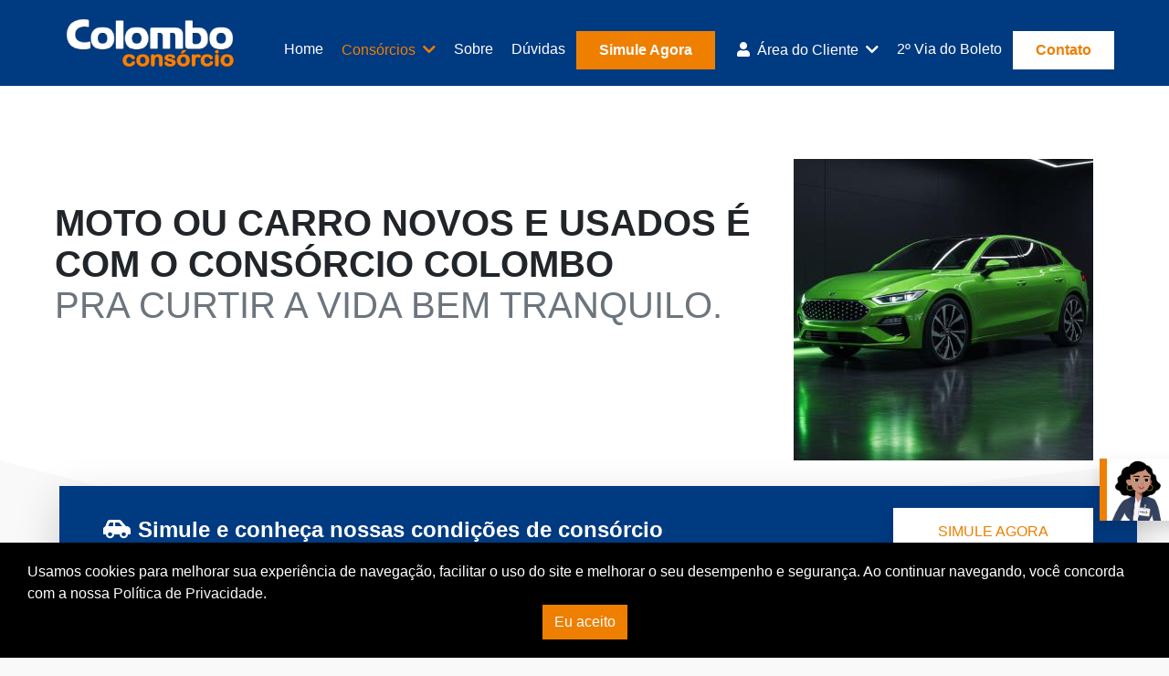

--- FILE ---
content_type: text/html; charset=UTF-8
request_url: https://consorciocolombo.com.br/produto/leves-automoveis
body_size: 7564
content:
<!DOCTYPE html>
<html lang="pt-br">
   <head>
      <meta charset="UTF-8">
      <meta name="viewport" content="width=device-width, initial-scale=1.0">
      <meta http-equiv="X-UA-Compatible" content="ie=edge">
      <meta name="csrf-token" content="AvXGHY26NMJD34OKsh4Z32hoWcWAwH74owY8hYsR">
      <meta name="description" content="No Consórcio Colombo Você realiza uma compra planejada do seu carro novo, casa, apartamento ou a sua tão sonhada casa na praia.">
      <meta name="robots" content="ALL">
      <meta name="facebook-domain-verification" content="6zmx9z0qgtz2z5h5y1zs84e8u2pyg1" />
      <meta name="facebook-domain-verification" content="olz54viy3zyobn396xjk2pc11pa4hd" />
      <meta name="google-site-verification" content="xCGG_GH6DrEXC4j4xJ8p2-mM6AQjIQz_K579WR2z_j4" />
      <title>Consórcio Colombo - Saiba mais do produto Carro e Moto e conquiste seu sonho</title>
      <link rel="canonical" href="https://www.consorciocolombo.com.br">
      <link rel="stylesheet" href="https://consorciocolombo.com.br/app.css?v=06082021" async>
      
      <link rel="stylesheet" href="https://cdnjs.cloudflare.com/ajax/libs/font-awesome/5.14.0/css/all.min.css?v=21062021" rel="preload" as="style">
      <link rel="icon" href="https://consorciocolombo.com.br/img/favicon.ico?v=2" />
      
      <!-- Global site tag (gtag.js) - Google Analytics -->
<script async src="https://www.googletagmanager.com/gtag/js?id=UA-216821051-1"></script>
<script>
  window.dataLayer = window.dataLayer || [];
  function gtag(){dataLayer.push(arguments);}
  gtag('js', new Date());

  gtag('config', 'UA-216821051-1');
</script>

<!-- Google Tag Manager -->
<script>(function(w,d,s,l,i){w[l]=w[l]||[];w[l].push({'gtm.start':
new Date().getTime(),event:'gtm.js'});var f=d.getElementsByTagName(s)[0],
j=d.createElement(s),dl=l!='dataLayer'?'&l='+l:'';j.async=true;j.src=
'https://www.googletagmanager.com/gtm.js?id='+i+dl;f.parentNode.insertBefore(j,f);
})(window,document,'script','dataLayer','GTM-W3TKW9F');</script>
<!-- End Google Tag Manager -->
      
      
      
      
      
      <!-- Global Site Tag (gtag.js) - Google Analytics -->
      <script async src="https://www.googletagmanager.com/gtag/js?id=AW-686674202"></script>

    <!-- Google Tag Manager -->
    <script>(function(w,d,s,l,i){w[l]=w[l]||[];w[l].push({'gtm.start':
    new Date().getTime(),event:'gtm.js'});var f=d.getElementsByTagName(s)[0],
    j=d.createElement(s),dl=l!='dataLayer'?'&l='+l:'';j.async=true;j.src=
    'https://www.googletagmanager.com/gtm.js?id='+i+dl;f.parentNode.insertBefore(j,f);
    })(window,document,'script','dataLayer','GTM-PHZQL4B');</script>
    <!-- End Google Tag Manager -->
   </head>
   <body>
       
       <!-- Google Tag Manager (noscript) -->
<noscript><iframe src="https://www.googletagmanager.com/ns.html?id=GTM-W3TKW9F"
height="0" width="0" style="display:none;visibility:hidden"></iframe></noscript>
<!-- End Google Tag Manager (noscript) -->
       
       
       
       
      <header class="header bg-secondary">
         <div class="container">
            <div class="row align-items-center">
               <div class="col md-12">
                  <nav class="navbar navbar-expand-lg navbar-light bg-secondary">
                     <a class="navbar-brand" href="https://consorciocolombo.com.br"><img src=" https://consorciocolombo.com.br/img/logow.png?v=2" width="208" alt="Logo Colombo Consorcios"></a>
                     <button class="navbar-toggler" type="button" data-toggle="collapse" data-target="#navbarSupportedContent" aria-controls="navbarSupportedContent" aria-expanded="false" aria-label="Toggle navigation">
                     <span class="navbar-toggler-icon"></span>
                     </button>
                     <div class="collapse navbar-collapse justify-content-end pt-3" id="navbarSupportedContent">
                        <ul class="navbar-nav">
                           <li class="nav-item ">
                              <a class="nav-link" href="https://consorciocolombo.com.br">Home</a>
                           </li>
                                                      <li class="nav-item dropdown ml-1">
                              <a class="nav-link dropdown-toggle active" href="#" id="navbarDropdown" role="button" data-toggle="dropdown" aria-haspopup="true" aria-expanded="false">
                              Consórcios
                              </a>
                              <div class="dropdown-menu bg-primary" aria-labelledby="navbarDropdown">
                                                                  <a class="dropdown-item text-white" href="/produto/imoveis">Imóvel</a>
                                                                  <a class="dropdown-item text-white" href="/produto/leves-automoveis">Carro e Moto</a>
                                                               </div>
                           </li>
                                                      <li class="nav-item ml-1">
                              <a class="nav-link " href="https://consorciocolombo.com.br/sobre">Sobre</a>
                           </li>
                           <li class="nav-item ml-1">
                              <a class="nav-link " href="https://consorciocolombo.com.br/duvidas">Dúvidas</a>
                           </li>
                           
                           <li class="nav-item order-2 order-lg-1 ml-0 ml-md-1">
                               <a class="nav-link btn btn-secondary text-white bold-600 px-4" href="https://consorciocolombo.com.br/simulacao">Simule Agora</a>
                            </li>
                                                        <li class="nav-item dropdown ml-3 order-1 order-lg-3">
                               <a class="nav-link dropdown-toggle" href="#" id="navbarDropdown" role="button" data-toggle="dropdown" aria-haspopup="true" aria-expanded="false">
                                <i class="fas fa-user mr-1"></i> Área do Cliente
                               </a>
                               <div class="dropdown-menu bg-primary" aria-labelledby="navbarDropdown">
                                                                      <a class="dropdown-item text-white" href="/area-do-cliente/area-exclusiva-do-consorciado">Área Exclusiva do Consorciado</a>
                                    
                                                                      <a class="dropdown-item text-white" href="/area-do-cliente/grupo-encerrado-valores-a-devolver">Grupo Encerrado - Valores a Devolver</a>
                                    
                                                                                                                                                                                  <a class="dropdown-item text-white " href="https://consorciocolombo.com.br/storage/arquivo/02.2 Política de Privacidade Externa FAC_revis 20250922.pdf"
                                            target=_blank
                                        >FAC Política de Privacidade</a>
                                                                            <a class="dropdown-item text-white " href="https://consorciocolombo.com.br/storage/arquivo/Site_RelaçãoGruposEncerradosValorDevolver.pdf"
                                            target=_blank
                                        >Relação Grupos Encerrados</a>
                                                                                                     </div>
                            </li>
                            
                            <li class="nav-item order-1 order-lg-3 ml-1">
                                <a class="nav-link " href="https://consorciocolombo.com.br/segunda-via">2º Via do Boleto</a>
                            </li>
                            <li class="nav-item order-4 order-lg-4 ml-0 ml-md-1 mt-2 mt-md-0">
                                <a class="nav-link btn bg-white text-secondary bold-600 px-4" href="https://consorciocolombo.com.br/contato">Contato</a>
                             </li>
                        </ul>
                     </div>
                  </nav>
               </div>
            </div>
         </div>
      </header>
      <div class="chat-site btn-secondary d-flex shadow">
         <img class="img-fluid px-2" style="max-width: 85px;" src="https://consorciocolombo.com.br/img/chat-right-avatar.png" alt="Atendente Chat">
         
         <h6 class="h5 text-uppercase bold-300"><a href="https://consorciocolombo.com.br/simulacao"><strong class="bold-800">SIMULE AGORA</strong></a></h6>
      </div>
      <div class="hero d-flex align-items-center" style="min-height: 200px;">
  <div class="container">
    <div class="row position-relative">
      <div class="col-md-8 py-0 py-sm-5">
        <h1 class="bold-800">Moto ou Carro novos e usados é com o Consórcio Colombo<br><span class="bold-300 text-uppercase text-muted">Pra curtir a vida bem tranquilo.</span></h1>
      </div>
      <div class="col-md-4 mx-auto text-center">
        <img class="pdt-img img-fluid" src="https://consorciocolombo.com.br/storage/produtos/1754677545.png" alt="Seu carro com a Colombo Consórcios">
      </div>

      <div class="cta-hero bg-primary py-4 px-5 d-flex flex-column flex-lg-row justify-content-lg-between justify-content-center align-items-center text-center text-lg-left shadow-lg">
        <div>
          <h2 class="h4 text-white bold-600 mb-3 mb-lg-0"><i class="fas fa-car-side mr-2"></i>Simule e conheça nossas condições de consórcio</h2>
        </div>
        <a href="/simulacao" class="btn btn-lg bg-white text-uppercase text-secondary px-5 shadow"><small>Simule Agora</small></a>
      </div>
    </div>

  </div>
</div>
      <main class="main pb-5">
         <section class="pdts bf-hero pb-5" style="margin-bottom: 180px;">
  <div class="container mb-5">
    <div class="row align-items-center text-center text-md-left">

      

      <div class="col-md-11 mx-auto mb-5 pb-4">
        <h3 style="margin: 15px 0px; padding: 0px;"><p class="MsoNormal" align="center" style="color: rgb(0, 0, 0); font-family: &quot;Open Sans&quot;, Arial, sans-serif; margin-left: 36pt; font-size: 14px; text-align: justify;"><span style="font-weight: 700; font-family: &quot;Helvetica Neue&quot;, Helvetica, Arial, sans-serif;"><span style="font-family: Arial;">Carta de Crédito e Como Funciona</span></span></p><p class="MsoNormal" align="center" style="color: rgb(0, 0, 0); font-family: &quot;Open Sans&quot;, Arial, sans-serif; margin-left: 36pt; font-size: 14px; text-align: justify;"><span style="font-family: Arial;">Quando você recebe a sua carta de credito (por sorteio ou por lance), tem à disposição o valor integral para comprar um veículo automotor novo ou seminovo. Essa carta de crédito só pode ser usada, única e exclusivamente, para a aquisição de um veículo automotor.&nbsp;</span></p><p class="MsoNormal" align="center" style="color: rgb(0, 0, 0); font-family: &quot;Open Sans&quot;, Arial, sans-serif; margin-left: 36pt; font-size: 14px; text-align: justify;"><b>Prazos e Parcelas do Consórcio de Carros</b></p><p class="MsoNormal" align="center" style="color: rgb(0, 0, 0); font-family: &quot;Open Sans&quot;, Arial, sans-serif; margin-left: 36pt; font-size: 14px; text-align: justify;"><span style="font-family: Arial;">Parcelas que cabem no seu bolso sem prejudicar seu orçamento e com prazo de 36 até 80 meses para pagar.</span></p><p class="MsoNormal" align="center" style="color: rgb(0, 0, 0); font-family: &quot;Open Sans&quot;, Arial, sans-serif; margin-left: 36pt; font-size: 14px; text-align: justify;"><span style="font-family: Arial;"><b>Sem Juros</b></span></p><p class="MsoNormal" align="center" style="color: rgb(0, 0, 0); font-family: &quot;Open Sans&quot;, Arial, sans-serif; margin-left: 36pt; font-size: 14px; text-align: justify;"><span style="font-family: Arial;">Ao contrário do financiamento, com o consórcio você não precisa pagar juros, entrada ou valores de intermediários para comprar seu carro novo ou seminovo.</span></p><p class="MsoNormal" align="center" style="color: rgb(0, 0, 0); font-family: &quot;Open Sans&quot;, Arial, sans-serif; margin-left: 36pt; font-size: 14px; text-align: justify;"><span style="font-family: Arial;"><br></span></p></h3><h4 style="margin: 0px 0px 8px; font-family: var(--font-1); font-weight: 600; line-height: 1.3; color: rgb(31, 31, 31); font-size: 1.35714em; padding: 0px; letter-spacing: 0.5px; text-align: center;"><span style="font-family: Arial;">O Consórcio Colombo tem a flexibilidade que você procura</span></h4>
      </div>

      <div class="col-md-12 text-center">
        <header class="mb-5">
          <h2 class="bold-800 ">Adquira seu Consórcio com a Colombo, de forma online com apenas alguns cliques.</h2>
          <p class="text-muted py-4 font-22">De forma online você simula as parcelas e escolhe o valor do seu Carro e Moto e um dos nossos consultores irá lhe auxiliar com as melhores condições.</p>
          <a href="/simulacao" class="btn btn-primary btn-lg text-uppercase px-5">Simule Agora</a>
        </header>
      </div>

      <!-- <div class="d-none d-md-block col-md-5" style="height: 755px;"></div>
        <img class="img-fluid p-5" src="https://consorciocolombo.com.br/img/phone-01.png" alt="">
      </div> -->
    </div>
  </div>
</section>

<section class="cta skew-up-left bg-primary text-white position-relative pt-3">
  <div class="container">
    <div class="row align-items-center">
      <div class="col-md-12">
        <header class="text-center">
          <h2 class="bold-800">E você ainda não fez sua Simulação?</h2>
          <p class="h3">100% Online e sem Burocracia</p>
        </header>
      </div>
    </div>

    <div class="d-flex justify-content-center pt-5">
      <a href="/simulacao" class="btn btn-lg bg-white text-secondary text-uppercase shadow-lg px-5">Simule Agora</a>
    </div>
  </div>
</section>
      </main>
      <footer class="footer">
         <div class="footer-top" style="background: #f9f9f9;">
            <div class="container pb-3 pt-3" style=" border-top: solid 1px;">
               <div class="row justify-content-center justify-content-sm-between">
                  <div class="text-center text-sm-left">
                     <h4 class="bold-800">Central de Relacionamento</h4>
                     <p class="h5">Telefone: (54) 3906-8121</p>
                  </div>
                  <div class="text-center text-sm-left">
                     <h4 class="bold-800">Horário de Atendimento</h4>
                     <p class="h5">Segunda a Sexta-Feira das 8:00 às 17:45 &#160;</p>
                     <!--<p class="h5">Sábado das 8:00 às 12:00</p>-->
                  </div>
               </div>
            </div>
            <div class="container pb-5 pt-3">
               <div class="row justify-content-center justify-content-sm-between">
                  <div class="text-center text-sm-left">
                     <h4 class="bold-800">Ouvidoria</h4>
                     <p class="h5">Telefone: 0800 644 8111</p>
                  </div>
                  <div class="text-center text-sm-left">
                     <h4 class="bold-800">Horário de Atendimento</h4>
                     <p class="h5">Segunda a Sexta-Feira das 10:00 às 16:30</p>
                  </div>
               </div>
            </div>
         </div>
         <div class="container py-5">
            <div class="row">
                <style>
                    .zoom-footer:hover {
                        font-size: 1.7rem;
                    }
                    .h-link i:hover {
                        color: #EE7F01 !important;
                    }
                </style>
               <div class="col-md-2 col-lg-6 mb-2 mb-mb-0  text-center text-md-left">
                  <p><img src="https://consorciocolombo.com.br/img/logow.png?v=2" class="img-fluid" width="200" alt="Consórcio Colombo"></p>
                  <p class="d-block text-white mb-0">Farroupilha Administradora de Consórcios LTDA</p>
                  <p class="d-block text-white mt-0">CNPJ: 91.107.581/0001-10</p>
                  <span class="h4 bold-600 text-white d-block">Sede Consórcio Colombo</span>
                  <span class="d-block text-white">Rodovia RST 453, KM 121, 650 Santa Catarina, Farroupilha - RS</span>
                  <span class="d-block text-white">CEP: 95176-032</span>
                                      <span class="d-block text-white mt-3">
                            <a class="nav-link-footer" href="/contato">
                                contato@consorciocolombo.com.br
                            </a>
                    </span>
                                                        <span class="d-block text-white">
                            <a class="nav-link-footer" href="/contato">
                                consorcio@consorciocolombo.com.br e atendimentovaloresreceber@consorciocolombo.com.br
                            </a>
                    </span>
                                    <span class="h5 bold-600 text-white d-block mt-3">Acompanhe:
                                              <a class="h-link tracker-add" tracker-action="click" tracker-channel="social" tracker-message="Botão Instagram Rodapé" href="https://www.instagram.com/colomboconsorciobr/" target="_blank">
                            <i class="zoom-footer fab fa-instagram text-white x2 ml-2"></i>
                        </a>
                                                                    <a class="h-link tracker-add" tracker-action="click" tracker-channel="social" tracker-message="Botão Youtube Rodapé" href="https://www.youtube.com/@colomboconsorciobr" target="_blank">
                            <i class="zoom-footer fab fa-youtube text-white x2 mr-1"></i>
                        </a>
                                                                    <a class="h-link tracker-add" tracker-action="click" tracker-channel="social" tracker-message="Botão Twitter Rodapé" href="https://x.com/Consrciocolombo" target="_blank">
                            <i class="zoom-footer fab fa-twitter text-white x2 mr-1"></i>
                        </a>
                                                                  <a class="h-link tracker-add" tracker-action="click" tracker-channel="social" tracker-message="Botão Facebook Rodapé" href="https://www.facebook.com/profile.php?id=61584263566983" target="_blank">
                          <i class="zoom-footer fab fa-facebook-f text-white x2 mr-1"></i>
                      </a>
                                        <a class="h-link" href="/contato">
                        <i class="zoom-footer far fa-envelope text-white x2"></i>
                    </a>
                                            <a class="h-link tracker-add" tracker-action="click" tracker-channel="whatsapp" tracker-message="Botão Whatsapp Rodapé" target="_blanck" href="https://api.whatsapp.com/send?phone=55(54) 3906-8121&text=☎️ Você está sendo direcionado para nossa Central de Atendimento!">
                            <i class="zoom-footer fab fa-whatsapp text-white x2"></i>
                        </a>
                                    </span>
                                    <span class="h5 bold-600 text-white d-block mt-3">Baixe APP autoatendimento :
                                                    <a class="h-link tracker-add" tracker-action="click" tracker-channel="app" tracker-message="Botão App Apple Rodapé" href="https://apps.apple.com/us/developer/farroupilha-administradora-de-consorcios-ltda/id1586025814" target="_blank">
                                <i class="zoom-footer fab fa-apple text-white x2 mx-2"></i>
                            </a>
                                                                            <a class="h-link tracker-add" tracker-action="click" tracker-channel="app" tracker-message="Botão App Android Rodapé" href="https://play.google.com/store/apps/details?id=com.autoatendimento.colombo&amp;pcampaignid=web_share" target="_blank">
                                <i class="zoom-footer fab fa-android text-white x2 mr-2"></i>
                            </a>
                                            </span>
                               </div>
                              <div class="col-md-3 col-lg-2 mb-2 mb-lg-0  text-center text-md-left">
                  <span class="h6 bold-600 text-white">Consórcios</span>
                  <div class="footer-links mt-4">
                                          <a class="nav-link nav-link-footer" href="/produto/imoveis">Imóvel</a>
                                          <a class="nav-link nav-link-footer" href="/produto/leves-automoveis">Carro e Moto</a>
                                       </div>
               </div>
                              <div class="col-md-3 col-lg-2 mb-2 mb-lg-0  text-center text-md-left">
                  <span class="h6 bold-600 text-white">Sobre</span>
                  <div class="footer-links mt-4">
                     <a href="/sobre" class="nav-link nav-link-footer pl-0">Nossa História</a>
                     <a href="/blog" class="nav-link nav-link-footer pl-0">Blog</a>
                     <a href="https://consorciocolombo.com.br/area-do-representante" class="nav-link nav-link-footer pl-0">Área do Representante</a>
                                          <a href="https://consorciocolombo.com.br/canal-de-denuncias" class="nav-link nav-link-footer pl-0">Canal de Comunicação de Indicios do Ilicitude</a>
                     
                                       </div>
               </div>
                              <div class="col-md-2 col-lg-2 mb-2 mb-lg-0  text-center text-md-left">
                  <span class="h6 bold-600 text-white">Arquivos</span>
                  <div class="footer-links mt-4">
                                             <a href="https://consorciocolombo.com.br/storage/arquivo/02.2 Política de Privacidade Externa FAC_revis 20250922.pdf" class="nav-link nav-link-footer pl-0 " target=_blank >FAC Política de Privacidade</a>
                                             <a href="https://consorciocolombo.com.br/storage/arquivo/V_FAC_Regulamento_Geral_Consórcio_Site.pdf" class="nav-link nav-link-footer pl-0 " target=_blank >Regulamento Geral Formação de Grupo</a>
                                             <a href="https://consorciocolombo.com.br/storage/arquivo/Site_RelaçãoGruposEncerradosValorDevolver.pdf" class="nav-link nav-link-footer pl-0 " target=_blank >Relação Grupos Encerrados</a>
                                       </div>
               </div>
                           </div>

            <hr>

            <div class="row">
               <div class="col-md-6 col-lg-8 mb-lg-0 text-center text-lg-left">
                  <span class="d-block text-white mt-3">Copyright © 2026 Farroupilha Administradora de Consórcios LTDA, Todos os direitos reservados.</span>
               </div>
               <div class="col-md-6 col-lg-4 mb-2 mb-mb-0  text-center text-md-left">
                  <p>
                      <a class="tracker-add" href="https://www.bcb.gov.br/estabilidadefinanceira/encontreinstituicao" target="_blank"  tracker-action="click" tracker-channel="link" tracker-message="Link Banco Centro do Brasil Rodapé" title="link Banco Centro do Brasil">
                        <span class="text-center" style="display: inline-grid;">
                           <img src="https://consorciocolombo.com.br/img/logo_banco_central.png" alt="Banco Centro do Brasil">
                           <span class="bg-white text-dark mt-2 bold-600">Empresa autorizada</span>
                        </span>
                    </a>
                    <a class="ml-sm-4 tracker-add" href="https://abac.org.br/" target="_blank"  tracker-action="click" tracker-channel="link" tracker-message="Link ABAC Rodapé" title="Link Integrante da Associação Brasileira das Administradoras de Consórcio">
                     <span class="text-center" style="display: inline-grid;">
                        <img width="160px" src="https://consorciocolombo.com.br/img/logo-abac.png?v=4" alt="Integrante da Associação Brasileira das Administradoras de Consórcio">
                        <span class="bg-white text-dark mt-2 bold-600">Empresa associada</span>
                     </span>
                  </a>
                  </p>
               </div>
            </div>
         </div>
      </footer>
      <style>
    .modal-strip { background-color: #000; bottom: 0; color: #ffffff; left: 0; padding: 20px; position: fixed; width: 100%; display: inline-block; -webkit-transform: translate3d(0px, 200px, 0px); transform: translate3d(0px, 200px, 0px); -webkit-transition: all 0.7s ease 0s; transition: all 0.7s ease 0s; z-index: 999 !important; }
    .modal-strip .btn, .modal-strip h5, .modal-strip h4, .modal-strip h3, .modal-strip h2, .modal-strip h1 { margin-bottom: 0 !important; }
    .modal-strip a, .modal-strip a:hover, .modal-strip a:active, .modal-strip a:visited { color: #ffffff; text-decoration: underline; }
    .modal-strip.modal-top { bottom: auto; top: 0; -webkit-transform: translate3d(0px, -200px, 0px); transform: translate3d(0px, -200px, 0px); }
    .modal-strip.modal-left { bottom: auto; top: auto; left: 0; right: auto; width: 30%; -webkit-transform: none; transform: none; }
    .modal-strip.modal-right { -webkit-transform: translate3d(0px, 0px, 0px); transform: translate3d(0px, 0px, 0px); bottom: auto; top: 0; }
    .modal-strip.modal-active { -webkit-transform: translate3d(0px, 0px, 0px); transform: translate3d(0px, 0px, 0px); }

    @media (max-width: 992px) { .modal-strip.modal-active .vertical-align { top: 0 !important; -webkit-transform: translateY(0px) !important; transform: translateY(0px) !important; } }
 </style>
 <div id="cookieNotify" class="modal-strip cookie-notify modal-active box-cookies d-none" data-delay="0" data-expire="1" data-cookie-name="cookiebar2020_1" data-cookie-enabled="true">
    <div class="container-fluid">
        <div class="d-flex w-100 flex-wrap justify-content-around align-items-center">
            <div class="text-center text-sm-left sm-center sm-m-b-10 m-t-5">
                Usamos cookies para melhorar sua experiência de navegação, facilitar o uso do site e melhorar o seu desempenho e segurança. Ao continuar navegando, você concorda com a nossa <a href="/politica-de-privacidade" class="text-light" target="_blank"><span>Política de Privacidade</span></a>.
                
        </div>
            <div class="text-right sm-text-center sm-center py-2 py-sm-0">
                <button type="button" class="btn btn-secondary text-white modal-confirm">Eu aceito</button>
            </div>
        </div>
    </div>
</div>
      <script src="https://consorciocolombo.com.br/jquery.js"></script>
      <script src="https://consorciocolombo.com.br/bootstrap.bundle.js" async></script>
      <script src="https://cdn.jsdelivr.net/npm/typed.js@2.0.11" async></script>
          <script>
        function setCookie(name,value,days) {
            var expires = "";
            if (days) {
                var date = new Date();
                date.setTime(date.getTime() + (days*24*60*60*1000));
                expires = "; expires=" + date.toUTCString();
            }
            document.cookie = name + "=" + (value || "")  + expires + "; path=/";
        }
        function getCookie(name) {
            var nameEQ = name + "=";
            var ca = document.cookie.split(';');
            for(var i=0;i < ca.length;i++) {
                var c = ca[i];
                while (c.charAt(0)==' ') c = c.substring(1,c.length);
                if (c.indexOf(nameEQ) == 0) return c.substring(nameEQ.length,c.length);
            }
            return null;
        }

        $(document).ready(function() {
        if (!localStorage.colomboCookies) {
            document.querySelector(".box-cookies").classList.remove('d-none');
        }

        let identifier = '610d2e46-4aea-4e93-bad6-732f9a35765b';

        if (!localStorage.colomboCookiesIdentifier) {
            localStorage.setItem("colomboCookiesIdentifier", identifier);
            setCookie('colomboCookiesIdentifier', identifier, 365);
        }

        if (localStorage.colomboCookiesIdentifier != undefined) {
            identifier = localStorage.colomboCookiesIdentifier;
            localStorage.setItem("colomboCookiesIdentifier", identifier);
            setCookie('colomboCookiesIdentifier', identifier, 365);
        }

        const acceptCookies = () => {
            document.querySelector(".box-cookies").classList.add('d-none');
            localStorage.setItem("colomboCookies", "accept");
            localStorage.setItem("colomboCookiesIdentifier", identifier);
            setCookie('colomboCookies', 'accept', 365);
            setCookie('colomboCookiesIdentifier', identifier, 365);

            $.ajax({
            type:'POST',
            url:"https://consorciocolombo.com.br/lead/updated",
            data:{
              "_token": "AvXGHY26NMJD34OKsh4Z32hoWcWAwH74owY8hYsR",
              "identifier": identifier,
              "status":"yes",
            },
            success:function(data){

            }
          });
        };
        const btnCookies = document.querySelector(".modal-confirm");

        btnCookies.addEventListener('click', acceptCookies);
        });
    </script>
      <script>
         $(document).ready(function() {
           $(".chat-site").on("click", function() {
             $(this).toggleClass("active");
           });
         });

        function downloadURL(url) {
            var hiddenIFrameID = 'hiddenDownloader',
                iframe = document.getElementById(hiddenIFrameID);
            if (iframe === null) {
                iframe = document.createElement('iframe');
                iframe.id = hiddenIFrameID;
                iframe.style.display = 'none';
                document.body.appendChild(iframe);
            }
            iframe.src = url;
        };
        $('.menu-file-download').on("click", function(e) {
            var documentUrl = $(this).attr("href");
            downloadURL(documentUrl)
        });
    </script>
      <!-- Google Analytics -->
      <script>
        window.dataLayer = window.dataLayer || [];
        function gtag(){dataLayer.push(arguments);}
        gtag('js', new Date());

        gtag('config', "AW-686674202");
      </script>

      <script>
          window.ENVIAR_EVENTOS_ANALYTICS = true;
      </script>
    <!-- End Google Analytics -->


        <!-- Google Tag Manager (noscript) -->
        <noscript><iframe src="https://www.googletagmanager.com/ns.html?id=GTM-PHZQL4B"
            height="0" width="0" style="display:none;visibility:hidden"></iframe></noscript>
        <!-- End Google Tag Manager (noscript) -->
        
    <!-- Facebook Pixel Code -->
	<script>
        !function(f,b,e,v,n,t,s)
        {if(f.fbq)return;n=f.fbq=function(){n.callMethod?
        n.callMethod.apply(n,arguments):n.queue.push(arguments)};
        if(!f._fbq)f._fbq=n;n.push=n;n.loaded=!0;n.version='2.0';
        n.queue=[];t=b.createElement(e);t.async=!0;
        t.src=v;s=b.getElementsByTagName(e)[0];
        s.parentNode.insertBefore(t,s)}(window, document,'script',
        'https://connect.facebook.net/en_US/fbevents.js');
        fbq('init', "640507529842734");
        fbq('track', 'PageView');
        </script>
        <noscript><img height="1" width="1" style="display:none"
        src="https://www.facebook.com/tr?id=640507529842734&ev=PageView&noscript=1"
        />
    </noscript>
    <!-- End Facebook Pixel Code -->
    <script>
    $(document).ready(function() {
        $(".tracker-add").on("click", function() {
            var token = $("meta[name='csrf-token']").attr("content");
            var action = $(this).attr('tracker-action');
            var message = $(this).attr('tracker-message');
            var channel = $(this).attr('tracker-channel');

            $.ajax({
                url: "https://consorciocolombo.com.br/track/action",
                type: 'POST',
                dataType: "json",
                data: {
                    _token: token,
                    action: action,
                    message: message,
                    channel: channel
                },
                success: function(response) {
                    if (response.length != 0) {

                    }
                },
                error: function(data) {
                    console.log('Error:', data);
                }
            });
        });
    });
</script>
</body>
</html>
